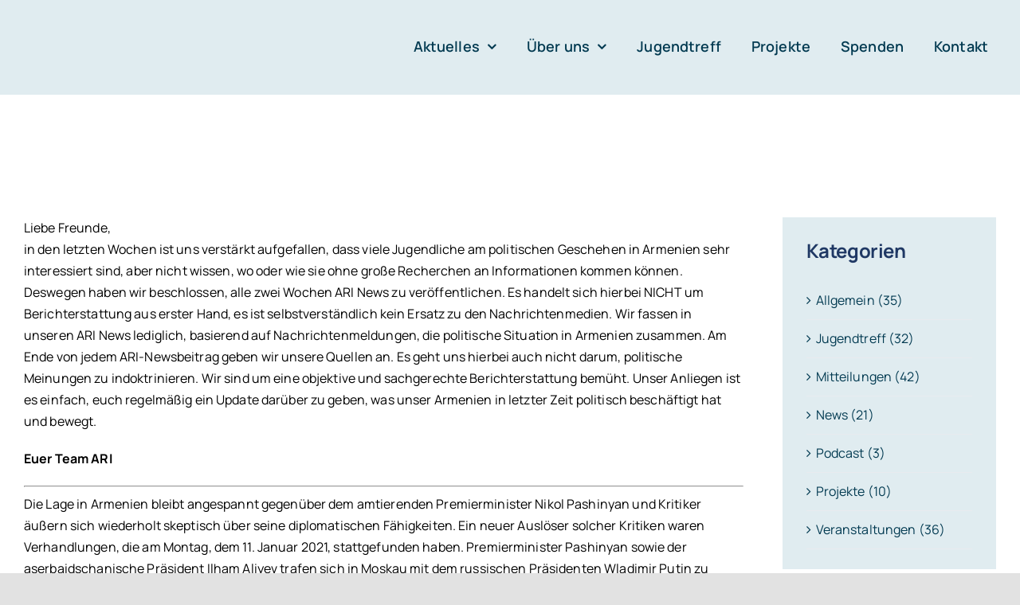

--- FILE ---
content_type: text/css; charset=utf-8
request_url: https://arijt.de/wp-content/themes/ARI/style.css?ver=6.9
body_size: 28
content:
/*
Theme Name: ARI
Description: ARI Child Theme
Author: BAROIAN Werbeagentur
Author URI: https://baroian.com
Template: Avada
Version: 2.0.0
Text Domain:  Avada
*/